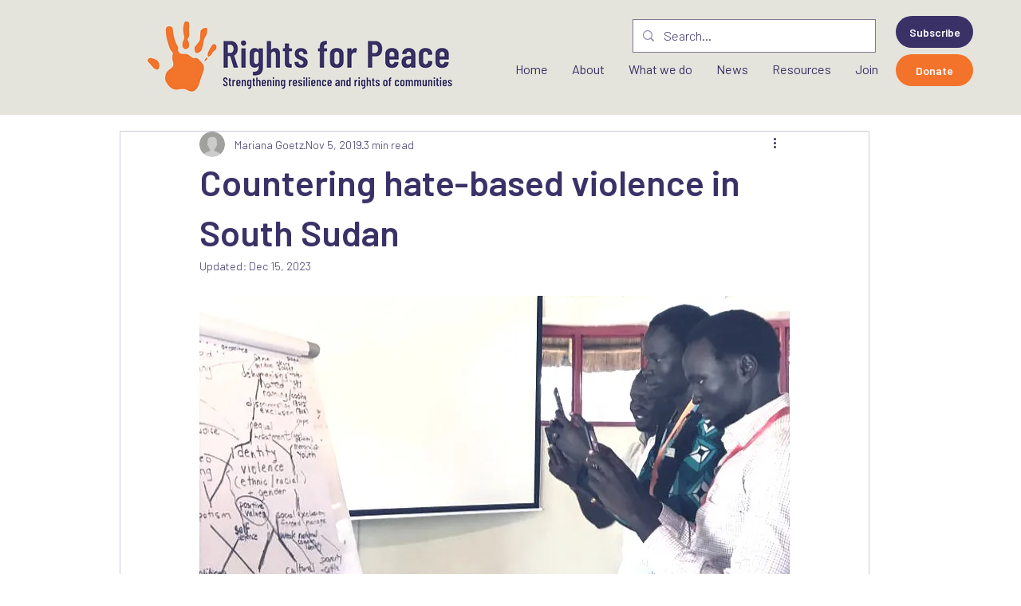

--- FILE ---
content_type: text/css; charset=utf-8
request_url: https://www.rightsforpeace.org/_serverless/pro-gallery-css-v4-server/layoutCss?ver=2&id=5ip36-not-scoped&items=3399_861_1052%7C3647_417_303%7C3587_592_739&container=1969.4375_740_326_720&options=gallerySizeType:px%7CenableInfiniteScroll:true%7CtitlePlacement:SHOW_ON_HOVER%7CgridStyle:1%7CimageMargin:0%7CgalleryLayout:2%7CisVertical:true%7CnumberOfImagesPerRow:3%7CgallerySizePx:300%7CcubeRatio:1%7CcubeType:fill%7CgalleryThumbnailsAlignment:none%7CthumbnailSpacings:0
body_size: -168
content:
#pro-gallery-5ip36-not-scoped [data-hook="item-container"][data-idx="0"].gallery-item-container{opacity: 1 !important;display: block !important;transition: opacity .2s ease !important;top: 0px !important;left: 0px !important;right: auto !important;height: 246px !important;width: 247px !important;} #pro-gallery-5ip36-not-scoped [data-hook="item-container"][data-idx="0"] .gallery-item-common-info-outer{height: 100% !important;} #pro-gallery-5ip36-not-scoped [data-hook="item-container"][data-idx="0"] .gallery-item-common-info{height: 100% !important;width: 100% !important;} #pro-gallery-5ip36-not-scoped [data-hook="item-container"][data-idx="0"] .gallery-item-wrapper{width: 247px !important;height: 246px !important;margin: 0 !important;} #pro-gallery-5ip36-not-scoped [data-hook="item-container"][data-idx="0"] .gallery-item-content{width: 247px !important;height: 246px !important;margin: 0px 0px !important;opacity: 1 !important;} #pro-gallery-5ip36-not-scoped [data-hook="item-container"][data-idx="0"] .gallery-item-hover{width: 247px !important;height: 246px !important;opacity: 1 !important;} #pro-gallery-5ip36-not-scoped [data-hook="item-container"][data-idx="0"] .item-hover-flex-container{width: 247px !important;height: 246px !important;margin: 0px 0px !important;opacity: 1 !important;} #pro-gallery-5ip36-not-scoped [data-hook="item-container"][data-idx="0"] .gallery-item-wrapper img{width: 100% !important;height: 100% !important;opacity: 1 !important;} #pro-gallery-5ip36-not-scoped [data-hook="item-container"][data-idx="1"].gallery-item-container{opacity: 1 !important;display: block !important;transition: opacity .2s ease !important;top: 0px !important;left: 247px !important;right: auto !important;height: 246px !important;width: 247px !important;} #pro-gallery-5ip36-not-scoped [data-hook="item-container"][data-idx="1"] .gallery-item-common-info-outer{height: 100% !important;} #pro-gallery-5ip36-not-scoped [data-hook="item-container"][data-idx="1"] .gallery-item-common-info{height: 100% !important;width: 100% !important;} #pro-gallery-5ip36-not-scoped [data-hook="item-container"][data-idx="1"] .gallery-item-wrapper{width: 247px !important;height: 246px !important;margin: 0 !important;} #pro-gallery-5ip36-not-scoped [data-hook="item-container"][data-idx="1"] .gallery-item-content{width: 247px !important;height: 246px !important;margin: 0px 0px !important;opacity: 1 !important;} #pro-gallery-5ip36-not-scoped [data-hook="item-container"][data-idx="1"] .gallery-item-hover{width: 247px !important;height: 246px !important;opacity: 1 !important;} #pro-gallery-5ip36-not-scoped [data-hook="item-container"][data-idx="1"] .item-hover-flex-container{width: 247px !important;height: 246px !important;margin: 0px 0px !important;opacity: 1 !important;} #pro-gallery-5ip36-not-scoped [data-hook="item-container"][data-idx="1"] .gallery-item-wrapper img{width: 100% !important;height: 100% !important;opacity: 1 !important;} #pro-gallery-5ip36-not-scoped [data-hook="item-container"][data-idx="2"].gallery-item-container{opacity: 1 !important;display: block !important;transition: opacity .2s ease !important;top: 0px !important;left: 494px !important;right: auto !important;height: 246px !important;width: 246px !important;} #pro-gallery-5ip36-not-scoped [data-hook="item-container"][data-idx="2"] .gallery-item-common-info-outer{height: 100% !important;} #pro-gallery-5ip36-not-scoped [data-hook="item-container"][data-idx="2"] .gallery-item-common-info{height: 100% !important;width: 100% !important;} #pro-gallery-5ip36-not-scoped [data-hook="item-container"][data-idx="2"] .gallery-item-wrapper{width: 246px !important;height: 246px !important;margin: 0 !important;} #pro-gallery-5ip36-not-scoped [data-hook="item-container"][data-idx="2"] .gallery-item-content{width: 246px !important;height: 246px !important;margin: 0px 0px !important;opacity: 1 !important;} #pro-gallery-5ip36-not-scoped [data-hook="item-container"][data-idx="2"] .gallery-item-hover{width: 246px !important;height: 246px !important;opacity: 1 !important;} #pro-gallery-5ip36-not-scoped [data-hook="item-container"][data-idx="2"] .item-hover-flex-container{width: 246px !important;height: 246px !important;margin: 0px 0px !important;opacity: 1 !important;} #pro-gallery-5ip36-not-scoped [data-hook="item-container"][data-idx="2"] .gallery-item-wrapper img{width: 100% !important;height: 100% !important;opacity: 1 !important;} #pro-gallery-5ip36-not-scoped .pro-gallery-prerender{height:246px !important;}#pro-gallery-5ip36-not-scoped {height:246px !important; width:740px !important;}#pro-gallery-5ip36-not-scoped .pro-gallery-margin-container {height:246px !important;}#pro-gallery-5ip36-not-scoped .pro-gallery {height:246px !important; width:740px !important;}#pro-gallery-5ip36-not-scoped .pro-gallery-parent-container {height:246px !important; width:740px !important;}